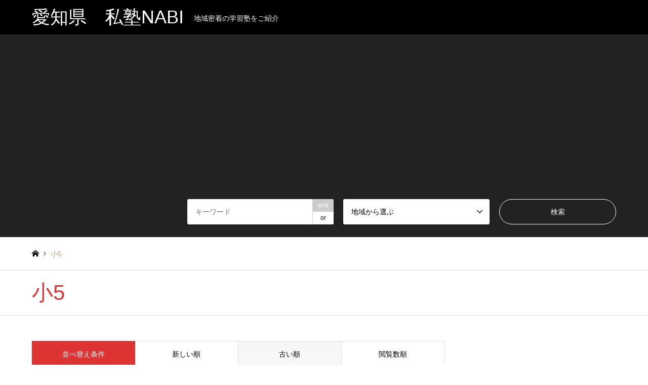

--- FILE ---
content_type: text/html; charset=UTF-8
request_url: http://shiritsu-aichi.com/category/%E5%9B%BD%E8%AA%9E/%E5%B0%8F5/page/2/?sort=date_asc
body_size: 8887
content:
<!DOCTYPE html>
<html lang="ja"
	prefix="og: https://ogp.me/ns#" >
<head>
<meta charset="UTF-8">
<!--[if IE]><meta http-equiv="X-UA-Compatible" content="IE=edge"><![endif]-->
<meta name="viewport" content="width=device-width">
<title>小5 | 愛知県　私塾NABI - パート 2</title>
<meta name="description" content="">
<link rel="pingback" href="http://shiritsu-aichi.com/xmlrpc.php">

<!-- All in One SEO Pack 3.3.5 によって Michael Torbert の Semper Fi Web Design[227,265] -->
<meta name="robots" content="noindex,follow" />
<link rel="prev" href="http://shiritsu-aichi.com/category/%E5%9B%BD%E8%AA%9E/%E5%B0%8F5/?sort=date_asc" />
<link rel="next" href="http://shiritsu-aichi.com/category/%E5%9B%BD%E8%AA%9E/%E5%B0%8F5/page/3/?sort=date_asc" />

<script type="application/ld+json" class="aioseop-schema">{"@context":"https://schema.org","@graph":[{"@type":"Organization","@id":"http://shiritsu-aichi.com/#organization","url":"http://shiritsu-aichi.com/","name":"\u611b\u77e5\u770c\u3000\u79c1\u587eNABI","sameAs":[]},{"@type":"WebSite","@id":"http://shiritsu-aichi.com/#website","url":"http://shiritsu-aichi.com/","name":"\u611b\u77e5\u770c\u3000\u79c1\u587eNABI","publisher":{"@id":"http://shiritsu-aichi.com/#organization"},"potentialAction":{"@type":"SearchAction","target":"http://shiritsu-aichi.com/?s={search_term_string}","query-input":"required name=search_term_string"}},{"@type":"CollectionPage","@id":"http://shiritsu-aichi.com/category/%e5%9b%bd%e8%aa%9e/%e5%b0%8f5/#collectionpage","url":"http://shiritsu-aichi.com/category/%e5%9b%bd%e8%aa%9e/%e5%b0%8f5/","inLanguage":"ja","name":"\u5c0f5","isPartOf":{"@id":"http://shiritsu-aichi.com/#website"}}]}</script>
<link rel="canonical" href="http://shiritsu-aichi.com/category/%e5%9b%bd%e8%aa%9e/%e5%b0%8f5/page/2/" />
<!-- All in One SEO Pack -->
<link rel='dns-prefetch' href='//s.w.org' />
<link rel="alternate" type="application/rss+xml" title="愛知県　私塾NABI &raquo; フィード" href="http://shiritsu-aichi.com/feed/" />
<link rel="alternate" type="application/rss+xml" title="愛知県　私塾NABI &raquo; コメントフィード" href="http://shiritsu-aichi.com/comments/feed/" />
<link rel="alternate" type="application/rss+xml" title="愛知県　私塾NABI &raquo; 小5 カテゴリーのフィード" href="http://shiritsu-aichi.com/category/%e5%9b%bd%e8%aa%9e/%e5%b0%8f5/feed/" />
		<script type="text/javascript">
			window._wpemojiSettings = {"baseUrl":"https:\/\/s.w.org\/images\/core\/emoji\/12.0.0-1\/72x72\/","ext":".png","svgUrl":"https:\/\/s.w.org\/images\/core\/emoji\/12.0.0-1\/svg\/","svgExt":".svg","source":{"concatemoji":"http:\/\/shiritsu-aichi.com\/wp-includes\/js\/wp-emoji-release.min.js?ver=5.4.18"}};
			/*! This file is auto-generated */
			!function(e,a,t){var n,r,o,i=a.createElement("canvas"),p=i.getContext&&i.getContext("2d");function s(e,t){var a=String.fromCharCode;p.clearRect(0,0,i.width,i.height),p.fillText(a.apply(this,e),0,0);e=i.toDataURL();return p.clearRect(0,0,i.width,i.height),p.fillText(a.apply(this,t),0,0),e===i.toDataURL()}function c(e){var t=a.createElement("script");t.src=e,t.defer=t.type="text/javascript",a.getElementsByTagName("head")[0].appendChild(t)}for(o=Array("flag","emoji"),t.supports={everything:!0,everythingExceptFlag:!0},r=0;r<o.length;r++)t.supports[o[r]]=function(e){if(!p||!p.fillText)return!1;switch(p.textBaseline="top",p.font="600 32px Arial",e){case"flag":return s([127987,65039,8205,9895,65039],[127987,65039,8203,9895,65039])?!1:!s([55356,56826,55356,56819],[55356,56826,8203,55356,56819])&&!s([55356,57332,56128,56423,56128,56418,56128,56421,56128,56430,56128,56423,56128,56447],[55356,57332,8203,56128,56423,8203,56128,56418,8203,56128,56421,8203,56128,56430,8203,56128,56423,8203,56128,56447]);case"emoji":return!s([55357,56424,55356,57342,8205,55358,56605,8205,55357,56424,55356,57340],[55357,56424,55356,57342,8203,55358,56605,8203,55357,56424,55356,57340])}return!1}(o[r]),t.supports.everything=t.supports.everything&&t.supports[o[r]],"flag"!==o[r]&&(t.supports.everythingExceptFlag=t.supports.everythingExceptFlag&&t.supports[o[r]]);t.supports.everythingExceptFlag=t.supports.everythingExceptFlag&&!t.supports.flag,t.DOMReady=!1,t.readyCallback=function(){t.DOMReady=!0},t.supports.everything||(n=function(){t.readyCallback()},a.addEventListener?(a.addEventListener("DOMContentLoaded",n,!1),e.addEventListener("load",n,!1)):(e.attachEvent("onload",n),a.attachEvent("onreadystatechange",function(){"complete"===a.readyState&&t.readyCallback()})),(n=t.source||{}).concatemoji?c(n.concatemoji):n.wpemoji&&n.twemoji&&(c(n.twemoji),c(n.wpemoji)))}(window,document,window._wpemojiSettings);
		</script>
		<style type="text/css">
img.wp-smiley,
img.emoji {
	display: inline !important;
	border: none !important;
	box-shadow: none !important;
	height: 1em !important;
	width: 1em !important;
	margin: 0 .07em !important;
	vertical-align: -0.1em !important;
	background: none !important;
	padding: 0 !important;
}
</style>
	<link rel='stylesheet' id='style-css'  href='http://shiritsu-aichi.com/wp-content/themes/gensen_tcd050/style.css?ver=1.4.1' type='text/css' media='all' />
<link rel='stylesheet' id='wp-block-library-css'  href='http://shiritsu-aichi.com/wp-includes/css/dist/block-library/style.min.css?ver=5.4.18' type='text/css' media='all' />
<style id='wp-block-library-inline-css' type='text/css'>
.has-text-align-justify{text-align:justify;}
</style>
<link rel='stylesheet' id='jetpack_css-css'  href='http://shiritsu-aichi.com/wp-content/plugins/jetpack/css/jetpack.css?ver=8.2.6' type='text/css' media='all' />
<script type='text/javascript' src='http://shiritsu-aichi.com/wp-includes/js/jquery/jquery.js?ver=1.12.4-wp'></script>
<script type='text/javascript' src='http://shiritsu-aichi.com/wp-includes/js/jquery/jquery-migrate.min.js?ver=1.4.1'></script>
<link rel='https://api.w.org/' href='http://shiritsu-aichi.com/wp-json/' />
<!-- Analytics by WP-Statistics v12.6.12 - https://wp-statistics.com/ -->
<style type='text/css'>img#wpstats{display:none}</style>
<link rel="stylesheet" href="http://shiritsu-aichi.com/wp-content/themes/gensen_tcd050/css/design-plus.css?ver=1.4.1">
<link rel="stylesheet" href="http://shiritsu-aichi.com/wp-content/themes/gensen_tcd050/css/sns-botton.css?ver=1.4.1">
<link rel="stylesheet" href="http://shiritsu-aichi.com/wp-content/themes/gensen_tcd050/css/responsive.css?ver=1.4.1">
<link rel="stylesheet" href="http://shiritsu-aichi.com/wp-content/themes/gensen_tcd050/css/footer-bar.css?ver=1.4.1">

<script src="http://shiritsu-aichi.com/wp-content/themes/gensen_tcd050/js/jquery.easing.1.3.js?ver=1.4.1"></script>
<script src="http://shiritsu-aichi.com/wp-content/themes/gensen_tcd050/js/jquery.textOverflowEllipsis.js?ver=1.4.1"></script>
<script src="http://shiritsu-aichi.com/wp-content/themes/gensen_tcd050/js/jscript.js?ver=1.4.1"></script>
<script src="http://shiritsu-aichi.com/wp-content/themes/gensen_tcd050/js/comment.js?ver=1.4.1"></script>
<script src="http://shiritsu-aichi.com/wp-content/themes/gensen_tcd050/js/jquery.chosen.min.js?ver=1.4.1"></script>
<link rel="stylesheet" href="http://shiritsu-aichi.com/wp-content/themes/gensen_tcd050/css/jquery.chosen.css?ver=1.4.1">

<style type="text/css">
body, input, textarea, select { font-family: Arial, "ヒラギノ角ゴ ProN W3", "Hiragino Kaku Gothic ProN", "メイリオ", Meiryo, sans-serif; }
.rich_font { font-family: Arial, "ヒラギノ角ゴ ProN W3", "Hiragino Kaku Gothic ProN", "メイリオ", Meiryo, sans-serif; font-weight: normal; }

#header_logo #logo_text .logo { font-size:36px; }
#header_logo_fix #logo_text_fixed .logo { font-size:36px; }
#footer_logo .logo_text { font-size:36px; }
#post_title { font-size:30px; }
.post_content { font-size:14px; }
#archive_headline { font-size:42px; }
#archive_desc { font-size:14px; }
  
@media screen and (max-width:991px) {
  #header_logo #logo_text .logo { font-size:26px; }
  #header_logo_fix #logo_text_fixed .logo { font-size:26px; }
  #footer_logo .logo_text { font-size:26px; }
  #post_title { font-size:16px; }
  .post_content { font-size:14px; }
  #archive_headline { font-size:20px; }
  #archive_desc { font-size:14px; }
}




.image {
overflow: hidden;
-webkit-backface-visibility: hidden;
backface-visibility: hidden;
-webkit-transition-duration: .35s;
-moz-transition-duration: .35s;
-ms-transition-duration: .35s;
-o-transition-duration: .35s;
transition-duration: .35s;
}
.image img {
-webkit-backface-visibility: hidden;
backface-visibility: hidden;
-webkit-transform: scale(1);
-webkit-transition-property: opacity, scale, -webkit-transform, transform;
-webkit-transition-duration: .35s;
-moz-transform: scale(1);
-moz-transition-property: opacity, scale, -moz-transform, transform;
-moz-transition-duration: .35s;
-ms-transform: scale(1);
-ms-transition-property: opacity, scale, -ms-transform, transform;
-ms-transition-duration: .35s;
-o-transform: scale(1);
-o-transition-property: opacity, scale, -o-transform, transform;
-o-transition-duration: .35s;
transform: scale(1);
transition-property: opacity, scale, transform;
transition-duration: .35s;
}
.image:hover img, a:hover .image img {
-webkit-transform: scale(1.2);
-moz-transform: scale(1.2);
-ms-transform: scale(1.2);
-o-transform: scale(1.2);
transform: scale(1.2);
}
.introduce_list_col a:hover .image img {
-webkit-transform: scale(1.2) translate3d(-41.66%, 0, 0);
-moz-transform: scale(1.2) translate3d(-41.66%, 0, 0);
-ms-transform: scale(1.2) translate3d(-41.66%, 0, 0);
-o-transform: scale(1.2) translate3d(-41.66%, 0, 0);
transform: scale(1.2) translate3d(-41.66%, 0, 0);
}


.archive_filter .button input:hover, .archive_sort dt,#post_pagination p, #post_pagination a:hover, #return_top a, .c-pw__btn,
#comment_header ul li a:hover, #comment_header ul li.comment_switch_active a, #comment_header #comment_closed p,
#introduce_slider .slick-dots li button:hover, #introduce_slider .slick-dots li.slick-active button
{ background-color:#dd3333; }

#comment_header ul li.comment_switch_active a, #comment_header #comment_closed p, #guest_info input:focus, #comment_textarea textarea:focus
{ border-color:#dd3333; }

#comment_header ul li.comment_switch_active a:after, #comment_header #comment_closed p:after
{ border-color:#dd3333 transparent transparent transparent; }

.header_search_inputs .chosen-results li[data-option-array-index="0"]
{ background-color:#dd3333 !important; border-color:#dd3333; }

a:hover, #bread_crumb li a:hover, #bread_crumb li.home a:hover:before, #bread_crumb li.last,
#archive_headline, .archive_header .headline, .archive_filter_headline, #related_post .headline,
#introduce_header .headline, .introduce_list_col .info .title, .introduce_archive_banner_link a:hover,
#recent_news .headline, #recent_news li a:hover, #comment_headline,
.side_headline, ul.banner_list li a:hover .caption, .footer_headline, .footer_widget a:hover,
#index_news .entry-date, #index_news_mobile .entry-date, .cb_content-carousel a:hover .image .title
{ color:#dd3333; }

#index_news_mobile .archive_link a:hover, .cb_content-blog_list .archive_link a:hover, #load_post a:hover, #submit_comment:hover, .c-pw__btn:hover
{ background-color:#f438c5; }

#header_search select:focus, .header_search_inputs .chosen-with-drop .chosen-single span, #footer_contents a:hover, #footer_nav a:hover, #footer_social_link li:hover:before,
#header_slider .slick-arrow:hover, .cb_content-carousel .slick-arrow:hover
{ color:#f438c5; }

.post_content a { color:#1e73be; }

#header_search, #index_header_search { background-color:#222222; }

#footer_nav { background-color:#F7F7F7; }
#footer_contents { background-color:#222222; }

#header_search_submit { background-color:rgba(0,0,0,0); }
#header_search_submit:hover { background-color:rgba(146,120,95,1.0); }
.cat-category { background-color:#999999 !important; }
.cat-category4 { background-color:#999999 !important; }

@media only screen and (min-width:992px) {
  #global_menu ul ul a { background-color:#dd3333; }
  #global_menu ul ul a:hover, #global_menu ul ul .current-menu-item > a { background-color:#f438c5; }
  #header_top { background-color:#000000; }
  .has_header_content #header_top { background-color:rgba(0,0,0,0); }
  .fix_top.header_fix #header_top { background-color:rgba(0,0,0,0.8); }
  #header_logo a, #global_menu > ul > li > a { color:#ffffff; }
  #header_logo_fix a, .fix_top.header_fix #global_menu > ul > li > a { color:#ffffff; }
  .has_header_content #index_header_search { background-color:rgba(34,34,34,0.6); }
}
@media screen and (max-width:991px) {
  #global_menu { background-color:#dd3333; }
  #global_menu a:hover, #global_menu .current-menu-item > a { background-color:#f438c5; }
  #header_top { background-color:#000000; }
  #header_top a, #header_top a:before { color:#ffffff !important; }
  .mobile_fix_top.header_fix #header_top { background-color:rgba(0,0,0,0.8); }
  .mobile_fix_top.header_fix #header_top a, .mobile_fix_top.header_fix #header_top a:before { color:#ffffff !important; }
  .archive_sort dt { color:#dd3333; }
  .post-type-archive-news #recent_news .show_date li .date { color:#dd3333; }
}



</style>

<script src="http://shiritsu-aichi.com/wp-content/themes/gensen_tcd050/js/imagesloaded.pkgd.min.js?ver=1.4.1"></script>
</head>
<body id="body" class="archive paged category category-35 paged-2 category-paged-2">


 <div id="header">
  <div id="header_top">
   <div class="inner clearfix">
    <div id="header_logo">
     <div id="logo_text">
 <h1 class="logo"><a href="http://shiritsu-aichi.com/"><span class="rich_font">愛知県　私塾NABI</span><span class="desc">地域密着の学習塾をご紹介</span></a></h1>
</div>
    </div>
    <div id="header_logo_fix">
     <div id="logo_text_fixed">
 <p class="logo rich_font"><a href="http://shiritsu-aichi.com/" title="愛知県　私塾NABI">愛知県　私塾NABI</a></p>
</div>
    </div>
    <a href="#" class="search_button"><span>検索</span></a>
   </div>
  </div>
  <div id="header_search">
   <div class="inner">
    <form action="http://shiritsu-aichi.com/introduce/" method="get" class="columns-3">
     <div class="header_search_inputs header_search_keywords">
      <input type="text" id="header_search_keywords" name="search_keywords" placeholder="キーワード" value="" />
      <input type="hidden" name="search_keywords_operator" value="and" />
      <ul class="search_keywords_operator">
       <li class="active">and</li>
       <li>or</li>
      </ul>
     </div>
     <div class="header_search_inputs">
<select  name='search_cat1' id='header_search_cat1' class='' >
	<option value='0' selected='selected'>地域から選ぶ</option>
	<option class="level-0" value="57">みよし市</option>
	<option class="level-0" value="53">稲沢市</option>
	<option class="level-0" value="52">一宮市</option>
	<option class="level-0" value="16">名古屋市</option>
	<option class="level-1" value="23">&nbsp;&nbsp;&nbsp;中村区</option>
	<option class="level-1" value="19">&nbsp;&nbsp;&nbsp;千種区</option>
	<option class="level-1" value="24">&nbsp;&nbsp;&nbsp;南区</option>
	<option class="level-1" value="18">&nbsp;&nbsp;&nbsp;天白区</option>
	<option class="level-1" value="48">&nbsp;&nbsp;&nbsp;守山区</option>
	<option class="level-1" value="27">&nbsp;&nbsp;&nbsp;昭和区</option>
	<option class="level-1" value="17">&nbsp;&nbsp;&nbsp;瑞穂区</option>
	<option class="level-1" value="22">&nbsp;&nbsp;&nbsp;緑区</option>
	<option class="level-1" value="20">&nbsp;&nbsp;&nbsp;西区</option>
	<option class="level-0" value="49">尾張旭市</option>
	<option class="level-0" value="51">春日井市</option>
	<option class="level-0" value="21">清須市</option>
	<option class="level-0" value="47">瀬戸市</option>
	<option class="level-0" value="37">安城市</option>
	<option class="level-0" value="45">刈谷市</option>
	<option class="level-0" value="39">岡崎市</option>
	<option class="level-0" value="38">西尾市</option>
	<option class="level-0" value="50">長久手市</option>
	<option class="level-0" value="40">豊田市</option>
	<option class="level-0" value="41">蒲郡市</option>
	<option class="level-0" value="44">豊川市</option>
	<option class="level-0" value="42">豊橋市</option>
</select>
     </div>
     <div class="header_search_inputs header_search_button">
      <input type="submit" id="header_search_submit" value="検索" />
     </div>
    </form>
   </div>
  </div>
 </div><!-- END #header -->

 <div id="main_contents" class="clearfix">
	 
<script data-ad-client="ca-pub-4786572578656730" async src="https://pagead2.googlesyndication.com/pagead/js/adsbygoogle.js"></script>


<div id="breadcrumb">
 <ul class="inner clearfix">
  <li itemscope="itemscope" itemtype="http://data-vocabulary.org/Breadcrumb" class="home"><a itemprop="url" href="http://shiritsu-aichi.com/"><span itemprop="title">ホーム</span></a></li>

  <li class="last">小5</li>

 </ul>
</div>

<div class="archive_header">
 <div class="inner">
  <h2 class="headline rich_font">小5</h2>
 </div>
</div>

<div id="main_col" class="clearfix">

 <div id="left_col" class="custom_search_results">


 <dl class="archive_sort clearfix">
  <dt>並べ替え条件</dt>
  <dd><a href="/category/%E5%9B%BD%E8%AA%9E/%E5%B0%8F5/?sort=date_desc">新しい順</a></dd>
  <dd><a href="/category/%E5%9B%BD%E8%AA%9E/%E5%B0%8F5/?sort=date_asc" class="active">古い順</a></dd>
  <dd><a href="/category/%E5%9B%BD%E8%AA%9E/%E5%B0%8F5/?sort=views">閲覧数順</a></dd>
 </dl>

<div class="page_navi2 clearfix">
 <p>49件中 11〜20件を表示</p>
<ul class='page-numbers'>
	<li class="prev"><a class="prev page-numbers" href="/category/%E5%9B%BD%E8%AA%9E/%E5%B0%8F5/page/2/?sort=date_asc&#038;paged=1">&#xe90f;</a></li>
	<li><a class="page-numbers" href="/category/%E5%9B%BD%E8%AA%9E/%E5%B0%8F5/page/2/?sort=date_asc&#038;paged=1">1</a></li>
	<li><span aria-current="page" class="page-numbers current">2</span></li>
	<li><a class="page-numbers" href="/category/%E5%9B%BD%E8%AA%9E/%E5%B0%8F5/page/2/?sort=date_asc&#038;paged=3">3</a></li>
	<li><a class="page-numbers" href="/category/%E5%9B%BD%E8%AA%9E/%E5%B0%8F5/page/2/?sort=date_asc&#038;paged=4">4</a></li>
	<li><a class="page-numbers" href="/category/%E5%9B%BD%E8%AA%9E/%E5%B0%8F5/page/2/?sort=date_asc&#038;paged=5">5</a></li>
	<li class="next"><a class="next page-numbers" href="/category/%E5%9B%BD%E8%AA%9E/%E5%B0%8F5/page/2/?sort=date_asc&#038;paged=3">&#xe910;</a></li>
</ul>
</div>

 <ol id="post_list2">

  <li class="article">
   <a href="http://shiritsu-aichi.com/2020/08/22/%e7%b6%bf/" title="綿" class="clearfix">
    <div class="image">
     <img src="http://shiritsu-aichi.com/wp-content/themes/gensen_tcd050/img/common/no_image2.gif" title="" alt="" />    </div>
    <div class="info">
    <ul class="meta clearfix"><li class="cat"><span class="cat-category" data-href="http://shiritsu-aichi.com/category/%e5%9b%bd%e8%aa%9e/%e5%b0%8f5/" title="小5">小5</span><span class="cat-category" data-href="http://shiritsu-aichi.com/category/%e5%9b%bd%e8%aa%9e/" title="国語">国語</span></li></ul>
     <h3 class="title">綿</h3>
     <p class="excerpt">綿の書き順綿の読み方音読み：メン訓読み：わた綿の部首（いとへん）綿の画数十四画綿を使った熟語綿花（めんか）綿密（めん…</p>
    </div>
   </a>
  </li>
  <li class="article">
   <a href="http://shiritsu-aichi.com/2020/08/22/%e7%a7%bb/" title="移" class="clearfix">
    <div class="image">
     <img src="http://shiritsu-aichi.com/wp-content/themes/gensen_tcd050/img/common/no_image2.gif" title="" alt="" />    </div>
    <div class="info">
    <ul class="meta clearfix"><li class="cat"><span class="cat-category" data-href="http://shiritsu-aichi.com/category/%e5%9b%bd%e8%aa%9e/%e5%b0%8f5/" title="小5">小5</span><span class="cat-category" data-href="http://shiritsu-aichi.com/category/%e5%9b%bd%e8%aa%9e/" title="国語">国語</span></li></ul>
     <h3 class="title">移</h3>
     <p class="excerpt">移の書き順移の読み方音読み：イ訓読み：うつ-る移の部首（のぎへん）移の画数十一画移を使った熟語移管（いかん）移項（いこ…</p>
    </div>
   </a>
  </li>
  <li class="article">
   <a href="http://shiritsu-aichi.com/2020/08/22/%e7%a8%8e/" title="税" class="clearfix">
    <div class="image">
     <img src="http://shiritsu-aichi.com/wp-content/themes/gensen_tcd050/img/common/no_image2.gif" title="" alt="" />    </div>
    <div class="info">
    <ul class="meta clearfix"><li class="cat"><span class="cat-category" data-href="http://shiritsu-aichi.com/category/%e5%9b%bd%e8%aa%9e/%e5%b0%8f5/" title="小5">小5</span><span class="cat-category" data-href="http://shiritsu-aichi.com/category/%e5%9b%bd%e8%aa%9e/" title="国語">国語</span></li></ul>
     <h3 class="title">税</h3>
     <p class="excerpt">税の書き順税の読み方音読み：ゼイ訓読み：税の部首（のぎへん）税の画数十二画税を使った熟語税関（ぜいかん）税金（ぜいき…</p>
    </div>
   </a>
  </li>
  <li class="article">
   <a href="http://shiritsu-aichi.com/2020/08/22/%e7%a8%8b/" title="程" class="clearfix">
    <div class="image">
     <img src="http://shiritsu-aichi.com/wp-content/themes/gensen_tcd050/img/common/no_image2.gif" title="" alt="" />    </div>
    <div class="info">
    <ul class="meta clearfix"><li class="cat"><span class="cat-category" data-href="http://shiritsu-aichi.com/category/%e5%9b%bd%e8%aa%9e/%e5%b0%8f5/" title="小5">小5</span><span class="cat-category" data-href="http://shiritsu-aichi.com/category/%e5%9b%bd%e8%aa%9e/" title="国語">国語</span></li></ul>
     <h3 class="title">程</h3>
     <p class="excerpt">程の書き順程の読み方音読み：テイ訓読み：ほど程の部首（のぎへん）程の画数十二画程を使った熟語程度（ていど）音程（おん…</p>
    </div>
   </a>
  </li>
  <li class="article">
   <a href="http://shiritsu-aichi.com/2020/08/24/%e8%81%b7/" title="職" class="clearfix">
    <div class="image">
     <img src="http://shiritsu-aichi.com/wp-content/themes/gensen_tcd050/img/common/no_image2.gif" title="" alt="" />    </div>
    <div class="info">
    <ul class="meta clearfix"><li class="cat"><span class="cat-category" data-href="http://shiritsu-aichi.com/category/%e5%9b%bd%e8%aa%9e/%e5%b0%8f5/" title="小5">小5</span><span class="cat-category" data-href="http://shiritsu-aichi.com/category/%e5%9b%bd%e8%aa%9e/" title="国語">国語</span></li></ul>
     <h3 class="title">職</h3>
     <p class="excerpt">職の書き順職の読み方音読み：ショク訓読み：職の部首（みみへん）職の画数十八画職を使った熟語職業（しょくぎょう）職人（…</p>
    </div>
   </a>
  </li>
  <li class="article">
   <a href="http://shiritsu-aichi.com/2020/10/15/%e8%a8%b1/" title="許" class="clearfix">
    <div class="image">
     <img src="http://shiritsu-aichi.com/wp-content/themes/gensen_tcd050/img/common/no_image2.gif" title="" alt="" />    </div>
    <div class="info">
    <ul class="meta clearfix"><li class="cat"><span class="cat-category" data-href="http://shiritsu-aichi.com/category/%e5%9b%bd%e8%aa%9e/%e5%b0%8f5/" title="小5">小5</span><span class="cat-category" data-href="http://shiritsu-aichi.com/category/%e5%9b%bd%e8%aa%9e/" title="国語">国語</span></li></ul>
     <h3 class="title">許</h3>
     <p class="excerpt">許の書き順許の読み方音読み：キョ訓読み：ゆる-す許の部首（ごんべん）許の画数十一画許を使った熟語許可（きょか）許容（き…</p>
    </div>
   </a>
  </li>
  <li class="article">
   <a href="http://shiritsu-aichi.com/2020/10/15/%e8%ad%b7/" title="護" class="clearfix">
    <div class="image">
     <img src="http://shiritsu-aichi.com/wp-content/themes/gensen_tcd050/img/common/no_image2.gif" title="" alt="" />    </div>
    <div class="info">
    <ul class="meta clearfix"><li class="cat"><span class="cat-category" data-href="http://shiritsu-aichi.com/category/%e5%9b%bd%e8%aa%9e/%e5%b0%8f5/" title="小5">小5</span><span class="cat-category" data-href="http://shiritsu-aichi.com/category/%e5%9b%bd%e8%aa%9e/" title="国語">国語</span></li></ul>
     <h3 class="title">護</h3>
     <p class="excerpt">護の書き順護の読み方音読み：ゴ訓読み：まも-る護の部首（ごんべん）護の画数二十画護を使った熟語護衛（ごえい）愛護（あい…</p>
    </div>
   </a>
  </li>
  <li class="article">
   <a href="http://shiritsu-aichi.com/2020/10/15/%e8%ac%9b/" title="講" class="clearfix">
    <div class="image">
     <img src="http://shiritsu-aichi.com/wp-content/themes/gensen_tcd050/img/common/no_image2.gif" title="" alt="" />    </div>
    <div class="info">
    <ul class="meta clearfix"><li class="cat"><span class="cat-category" data-href="http://shiritsu-aichi.com/category/%e5%9b%bd%e8%aa%9e/%e5%b0%8f5/" title="小5">小5</span><span class="cat-category" data-href="http://shiritsu-aichi.com/category/%e5%9b%bd%e8%aa%9e/" title="国語">国語</span></li></ul>
     <h3 class="title">講</h3>
     <p class="excerpt">講の書き順講の読み方音読み：コウ訓読み：講の部首（ごんべん）講の画数十七画講を使った熟語講演（こうえん）講義（こうぎ…</p>
    </div>
   </a>
  </li>
  <li class="article">
   <a href="http://shiritsu-aichi.com/2020/10/15/%e8%ac%9d/" title="謝" class="clearfix">
    <div class="image">
     <img src="http://shiritsu-aichi.com/wp-content/themes/gensen_tcd050/img/common/no_image2.gif" title="" alt="" />    </div>
    <div class="info">
    <ul class="meta clearfix"><li class="cat"><span class="cat-category" data-href="http://shiritsu-aichi.com/category/%e5%9b%bd%e8%aa%9e/%e5%b0%8f5/" title="小5">小5</span><span class="cat-category" data-href="http://shiritsu-aichi.com/category/%e5%9b%bd%e8%aa%9e/" title="国語">国語</span></li></ul>
     <h3 class="title">謝</h3>
     <p class="excerpt">謝の書き順謝の読み方音読み：シャ訓読み：あやま-る謝の部首（ごんべん）謝の画数十七画謝を使った熟語謝意（しゃい）謝罪（…</p>
    </div>
   </a>
  </li>
  <li class="article">
   <a href="http://shiritsu-aichi.com/2020/10/15/%e8%a8%bc/" title="証" class="clearfix">
    <div class="image">
     <img src="http://shiritsu-aichi.com/wp-content/themes/gensen_tcd050/img/common/no_image2.gif" title="" alt="" />    </div>
    <div class="info">
    <ul class="meta clearfix"><li class="cat"><span class="cat-category" data-href="http://shiritsu-aichi.com/category/%e5%9b%bd%e8%aa%9e/%e5%b0%8f5/" title="小5">小5</span><span class="cat-category" data-href="http://shiritsu-aichi.com/category/%e5%9b%bd%e8%aa%9e/" title="国語">国語</span></li></ul>
     <h3 class="title">証</h3>
     <p class="excerpt">証の書き順証の読み方音読み：ショウ訓読み：証の部首（ごんべん）証の画数十二画証を使った熟語証言（しょうげん）証明（し…</p>
    </div>
   </a>
  </li>

 </ol><!-- END #post_list2 -->

<div class="page_navi2 clearfix">
 <p>49件中 11〜20件を表示</p>
<ul class='page-numbers'>
	<li class="prev"><a class="prev page-numbers" href="/category/%E5%9B%BD%E8%AA%9E/%E5%B0%8F5/page/2/?sort=date_asc&#038;paged=1">&#xe90f;</a></li>
	<li><a class="page-numbers" href="/category/%E5%9B%BD%E8%AA%9E/%E5%B0%8F5/page/2/?sort=date_asc&#038;paged=1">1</a></li>
	<li><span aria-current="page" class="page-numbers current">2</span></li>
	<li><a class="page-numbers" href="/category/%E5%9B%BD%E8%AA%9E/%E5%B0%8F5/page/2/?sort=date_asc&#038;paged=3">3</a></li>
	<li><a class="page-numbers" href="/category/%E5%9B%BD%E8%AA%9E/%E5%B0%8F5/page/2/?sort=date_asc&#038;paged=4">4</a></li>
	<li><a class="page-numbers" href="/category/%E5%9B%BD%E8%AA%9E/%E5%B0%8F5/page/2/?sort=date_asc&#038;paged=5">5</a></li>
	<li class="next"><a class="next page-numbers" href="/category/%E5%9B%BD%E8%AA%9E/%E5%B0%8F5/page/2/?sort=date_asc&#038;paged=3">&#xe910;</a></li>
</ul>
</div>


</div><!-- END #left_col -->

 <div id="side_col">
  <div class="widget side_widget clearfix ml_ad_widget" id="ml_ad_widget-2">
<script data-ad-client="ca-pub-4786572578656730" async src="https://pagead2.googlesyndication.com/pagead/js/adsbygoogle.js"></script></div>
 </div>

</div><!-- END #main_col -->


 </div><!-- END #main_contents -->

 <div id="footer">

  <div id="footer_nav">
   <div class="inner">
     <div class="footer_nav_col footer_nav_1 footer_nav_category4 footer_nav_type1">
      <div class="headline" style="background:#999999;">地域</div>
      <ul class="clearfix">
       <li><a href="http://shiritsu-aichi.com/category4/%e3%81%bf%e3%82%88%e3%81%97%e5%b8%82/">みよし市</a></li>
       <li><a href="http://shiritsu-aichi.com/category4/%e7%a8%b2%e6%b2%a2%e5%b8%82/">稲沢市</a></li>
       <li><a href="http://shiritsu-aichi.com/category4/%e4%b8%80%e5%ae%ae%e5%b8%82/">一宮市</a></li>
       <li><a href="http://shiritsu-aichi.com/category4/%e5%90%8d%e5%8f%a4%e5%b1%8b%e5%b8%82/">名古屋市</a></li>
       <li><a href="http://shiritsu-aichi.com/category4/%e5%b0%be%e5%bc%b5%e6%97%ad%e5%b8%82/">尾張旭市</a></li>
       <li><a href="http://shiritsu-aichi.com/category4/%e6%98%a5%e6%97%a5%e4%ba%95%e5%b8%82/">春日井市</a></li>
       <li><a href="http://shiritsu-aichi.com/category4/%e6%b8%85%e9%a0%88%e5%b8%82/">清須市</a></li>
       <li><a href="http://shiritsu-aichi.com/category4/%e7%80%ac%e6%88%b8%e5%b8%82/">瀬戸市</a></li>
       <li><a href="http://shiritsu-aichi.com/category4/%e5%ae%89%e5%9f%8e%e5%b8%82/">安城市</a></li>
       <li><a href="http://shiritsu-aichi.com/category4/%e5%88%88%e8%b0%b7%e5%b8%82/">刈谷市</a></li>
       <li><a href="http://shiritsu-aichi.com/category4/%e5%b2%a1%e5%b4%8e%e5%b8%82/">岡崎市</a></li>
       <li><a href="http://shiritsu-aichi.com/category4/%e8%a5%bf%e5%b0%be%e5%b8%82/">西尾市</a></li>
       <li><a href="http://shiritsu-aichi.com/category4/%e9%95%b7%e4%b9%85%e6%89%8b%e5%b8%82/">長久手市</a></li>
       <li><a href="http://shiritsu-aichi.com/category4/%e8%b1%8a%e7%94%b0%e5%b8%82/">豊田市</a></li>
       <li><a href="http://shiritsu-aichi.com/category4/%e8%92%b2%e9%83%a1%e5%b8%82/">蒲郡市</a></li>
       <li><a href="http://shiritsu-aichi.com/category4/%e8%b1%8a%e5%b7%9d%e5%b8%82/">豊川市</a></li>
       <li><a href="http://shiritsu-aichi.com/category4/%e8%b1%8a%e6%a9%8b%e5%b8%82/">豊橋市</a></li>
      </ul>
     </div>
   </div>
  </div>

  <div id="footer_contents">
   <div class="inner">


    <div id="footer_info">
     <div id="footer_logo">
      <div class="logo_area ">
 <p class="logo logo_text rich_font"><a href="http://shiritsu-aichi.com/">愛知県　私塾NABI</a></p>
</div>
     </div>

     <ul id="footer_social_link">
      <li class="rss"><a href="http://shiritsu-aichi.com/feed/" target="_blank">RSS</a></li>
     </ul>

<div id="footer_bottom_menu" class="menu-%e3%83%a1%e3%83%8b%e3%83%a5%e3%83%bc%ef%bc%91-container"><ul id="menu-%e3%83%a1%e3%83%8b%e3%83%a5%e3%83%bc%ef%bc%91" class="menu"><li id="menu-item-282" class="menu-item menu-item-type-post_type menu-item-object-page menu-item-privacy-policy menu-item-282"><a href="http://shiritsu-aichi.com/privacy-policy/">プライバシーポリシー</a></li>
<li id="menu-item-285" class="menu-item menu-item-type-post_type menu-item-object-page menu-item-285"><a href="http://shiritsu-aichi.com/%e3%81%8a%e5%95%8f%e3%81%84%e5%90%88%e3%82%8f%e3%81%9b/">お問い合わせ</a></li>
<li id="menu-item-479" class="menu-item menu-item-type-post_type menu-item-object-page menu-item-479"><a href="http://shiritsu-aichi.com/%e5%bd%93%e3%82%b5%e3%82%a4%e3%83%88%e3%81%ab%e3%81%a4%e3%81%84%e3%81%a6/">当サイトについて</a></li>
</ul></div>
     <p id="copyright"><span>Copyright </span>&copy; <a href="http://shiritsu-aichi.com/">愛知県　私塾NABI</a>. All Rights Reserved.</p>

    </div><!-- END #footer_info -->
   </div><!-- END .inner -->
  </div><!-- END #footer_contents -->

  <div id="return_top">
   <a href="#body"><span>PAGE TOP</span></a>
  </div><!-- END #return_top -->

 </div><!-- END #footer -->


<script>


jQuery(document).ready(function($){
  $('.inview-fadein').css('opacity', 0);
  $('#post_list .article, #post_list2 .article, .page_navi, .page_navi2').css('opacity', 0);

  var initialize = function(){
    $('.js-ellipsis').textOverflowEllipsis();

    if ($('#post_list .article, #post_list2 .article, .page_navi, .page_navi2').length) {
      $('#post_list, #post_list2').imagesLoaded(function(){
        $('#post_list .article, #post_list2 .article, .page_navi, .page_navi2').each(function(i){
          var self = this;
          setTimeout(function(){
            $(self).animate({ opacity: 1 }, 200);
          }, i*200);
        });
      });
    }


    if ($('.inview-fadein').length) {
      $(window).on('load scroll resize', function(){
        $('.inview-fadein:not(.active)').each(function(){
          var elmTop = $(this).offset().top || 0;
          if ($(window).scrollTop() > elmTop - $(window).height()){
            if ($(this).is('#post_list')) {
              var $articles = $(this).find('.article, .archive_link');
              $articles.css('opacity', 0);
              $(this).addClass('active').css('opacity', 1);
              $articles.each(function(i){
                var self = this;
                setTimeout(function(){
                  $(self).animate({ opacity: 1 }, 200);
                }, i*200);
              });
            } else {
              $(this).addClass('active').animate({ opacity: 1 }, 800);
            }
          }
        });
      });
    }

    $(window).trigger('resize');
  };



  initialize();


});
</script>



<script type='text/javascript' src='http://shiritsu-aichi.com/wp-includes/js/wp-embed.min.js?ver=5.4.18'></script>
<script type='text/javascript' src='https://stats.wp.com/e-202603.js' async='async' defer='defer'></script>
<script type='text/javascript'>
	_stq = window._stq || [];
	_stq.push([ 'view', {v:'ext',j:'1:8.2.6',blog:'173612955',post:'0',tz:'9',srv:'shiritsu-aichi.com'} ]);
	_stq.push([ 'clickTrackerInit', '173612955', '0' ]);
</script>
</body>
</html>


--- FILE ---
content_type: text/html; charset=utf-8
request_url: https://www.google.com/recaptcha/api2/aframe
body_size: 269
content:
<!DOCTYPE HTML><html><head><meta http-equiv="content-type" content="text/html; charset=UTF-8"></head><body><script nonce="pRF_DDegzaPnHUIOzBZAUw">/** Anti-fraud and anti-abuse applications only. See google.com/recaptcha */ try{var clients={'sodar':'https://pagead2.googlesyndication.com/pagead/sodar?'};window.addEventListener("message",function(a){try{if(a.source===window.parent){var b=JSON.parse(a.data);var c=clients[b['id']];if(c){var d=document.createElement('img');d.src=c+b['params']+'&rc='+(localStorage.getItem("rc::a")?sessionStorage.getItem("rc::b"):"");window.document.body.appendChild(d);sessionStorage.setItem("rc::e",parseInt(sessionStorage.getItem("rc::e")||0)+1);localStorage.setItem("rc::h",'1768725735523');}}}catch(b){}});window.parent.postMessage("_grecaptcha_ready", "*");}catch(b){}</script></body></html>